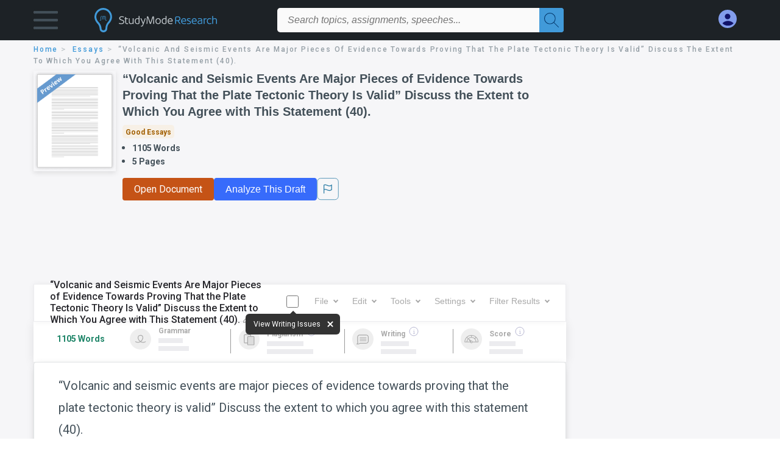

--- FILE ---
content_type: text/html; charset=UTF-8
request_url: https://www.studymode.com/essays/Volcanic-And-Seismic-Events-Are-Major-1525919.html
body_size: 2410
content:
<!DOCTYPE html>
<html lang="en">
<head>
    <meta charset="utf-8">
    <meta name="viewport" content="width=device-width, initial-scale=1">
    <title></title>
    <style>
        body {
            font-family: "Arial";
        }
    </style>
    <script type="text/javascript">
    window.awsWafCookieDomainList = ['monografias.com','cram.com','studymode.com','buenastareas.com','trabalhosfeitos.com','etudier.com','studentbrands.com','ipl.org','123helpme.com','termpaperwarehouse.com'];
    window.gokuProps = {
"key":"AQIDAHjcYu/GjX+QlghicBgQ/7bFaQZ+m5FKCMDnO+vTbNg96AHzOpaJdCT16BNTHHOlBrRcAAAAfjB8BgkqhkiG9w0BBwagbzBtAgEAMGgGCSqGSIb3DQEHATAeBglghkgBZQMEAS4wEQQME93hLjFno3N6GTj9AgEQgDt/iV7X9Hdzof9EfVmH2hm5ve21Uzi52f21MPofygpjydkfDxvTMDpVtHV/BR549NavJWgn0JGR+3yffA==",
          "iv":"D549iwHjnAAABX6n",
          "context":"irfqA8woxQlAW/QxG9v6ZjULYyjSPcViWZcmzPT11X5BT+nTbfx6NFhGSsQ/+z1AEoLWJYIGe9rs4Pxr5ke2+u0K9yYPNzhtNqktWcUJlc1gRY8UI4JvrBFDWYg/M3exdLE03tIRTexOOhFn0yg35RODFJ2wRKcMycKjuQZuPN9ojAfLx4yOYW7CXmvCt5aWGWb3RtwMOSGeZYzlEqkQDE9zDKs850ttLioInrgmmKoMKzjD2oo8EWSj/0ThM8sIn0jEdvntZyKwpwTvc8AF/vgdgn7SMkeHdXPgp/+/MAybQOSZ9XpfPTFqYLbWhkOjKXd5z2BESxWa7Z0WBade9FEiIjGN+fCnclqIEdSo8plvv+YEMocsCHw2O9lyeWxWb/[base64]/jqegimdSDbWoYFI5VNYTKNDPppbXA5igltNczzXfSefQ8jx5fbuOFqxgTz8L1jv0o8ymmWRv1LY0DCbVdpe03KocjWiUZ1PvPHHUNyIFv9mAABcBVJDElNP44QhBo+kBYxmRo9TfWSi79xWSvdZyas34vkhHdlBVhQkRKeCxP1w0HVZKAqpQ=="
};
    </script>
    <script src="https://ab840a5abf4d.9b6e7044.us-east-2.token.awswaf.com/ab840a5abf4d/b0f70ab89207/2e536c635a9a/challenge.js"></script>
</head>
<body>
    <div id="challenge-container"></div>
    <script type="text/javascript">
        AwsWafIntegration.saveReferrer();
        AwsWafIntegration.checkForceRefresh().then((forceRefresh) => {
            if (forceRefresh) {
                AwsWafIntegration.forceRefreshToken().then(() => {
                    window.location.reload(true);
                });
            } else {
                AwsWafIntegration.getToken().then(() => {
                    window.location.reload(true);
                });
            }
        });
    </script>
    <noscript>
        <h1>JavaScript is disabled</h1>
        In order to continue, we need to verify that you're not a robot.
        This requires JavaScript. Enable JavaScript and then reload the page.
    </noscript>
</body>
</html>

--- FILE ---
content_type: application/javascript; charset=utf-8
request_url: https://www.studymode.com/frontend/js/modal.min.js
body_size: 1341
content:
function applyWhenElementExists(e,t,n){var o=setInterval(function(){document.getElementById(e)&&(t(),clearInterval(o))},n)}function LoadCSS(e){let t=document.createElement("link");t.href=e,t.type="text/css",t.rel="stylesheet",document.getElementsByTagName("head")[0].appendChild(t)}function isSignedIn(){const e=window.localStorage.getItem("splat.rToken");return!!e}function dataLayerPush(e){const t=window||{};return t.dataLayer=t.dataLayer||[],t.dataLayer.push(e),t.dataLayer}function autoScroll(){let e=document.querySelector(".accodion-link"),t=-120;if(e){const n=e.getBoundingClientRect().top+window.pageYOffset+t;window.scrollTo({top:n,behavior:"smooth"})}}function createPopupContainer(){let e=document.createElement("div");e.setAttribute("id","DivFunnelModal"),document.body.appendChild(e)}function isSignUpPopup(){return eval(eval(window.sessionStorage.getItem("PUBLIC_SIGN_UP_POPUP"))||eval(window.splatconfig&&window.splatconfig.PUBLIC_SIGN_UP_POPUP)||!1)}function onCTAClick(e){isSignUpPopup()&&(e.preventDefault(),e.target.hasAttribute("data-redirect")&&(dataredirect=e.target.getAttribute("data-redirect")),isSignedIn()&&!e.target.hasAttribute("data-redirect")||(isSignedIn()&&e.target.hasAttribute("data-redirect")?window.location=e.target.getAttribute("data-redirect"):(document.getElementById("loading").style.display="block",isModalScriptsLoaded||(createPopupContainer(),LoadScripts(window.splatconfig)),applyWhenElementExists("modal-backdrop",function(){try{document.getElementById("loading").style.display="none",showDialog()}catch(e){console.log("Loading js elements error >> ",e)}},100),setTimeout(function(){document.querySelectorAll("#container")[0]&&document.querySelectorAll("#container")[0].childNodes&&(document.querySelectorAll("#container")[0].childNodes[0].style.borderColor="green",document.getElementById("container").children[0].style.borderColor="green")},2e3),applyWhenElementExists("container",function(){try{document.querySelectorAll("#container")[0].childNodes[0].style.borderColor="green",document.getElementById("container").children[0].style.borderColor="green"}catch(e){console.log("Loading js elements error >> ",e)}},100),window.addEventListener("load",function(){var e=document.querySelector("iframe");e.addEventListener("message",function(e){if("removeBorder"===e.data){var t=document.querySelector(".g_id_signin");t.style.border="none"}})}),window.postMessage("removeBorder"))))}function LoadScripts(e){e&&e.signupCSSFiles&&e.signupCSSFiles.forEach(function(e){LoadCSS(e)}),e&&e.signupJSFiles&&(e.signupJSFiles.forEach(function(e){LoadJS(e)}),isModalScriptsLoaded=!0)}function LoadJS(e){let t=document.createElement("script");t.setAttribute("id","modal-funnel"),t.setAttribute("src",e),t.setAttribute("async",!0),t.setAttribute("data-ot-ignore",""),t.type="application/javascript",document.body.appendChild(t)}function ready(e){"loading"!==document.readyState?e():document.addEventListener("DOMContentLoaded",e)}function onLoad(){var e=document.getElementById("myModal"),t=document.getElementById("myAccount"),n=document.getElementsByClassName("close")[0];t&&e&&(t.onclick=function(){e.style.display="block"}),n&&(n.onclick=function(){e.style.display="none"});var o=document.querySelectorAll("#ShowMoreButton, #ShowMoreButtonExtra, #ShowMoreLink, #continue-reading, #myAccount, #btnOpenDocument, #btnGetAccess, #btnSignup, #btnCTASubscribe");o.forEach(e=>{e.addEventListener("click",onCTAClick)});var a=document.querySelectorAll(".show-more-content");a.forEach(e=>{e.addEventListener("click",onCTAClick)}),window.onclick=function(t){t.target==e&&(e.style.display="none")}}var isModalScriptsLoaded=!1,dataredirect=void 0;const showDialog=()=>{dataLayerPush({event:"Signup Popup Open"}),dataLayerPush({event:"Returned Route",route:{href:(window.location.origin||"")+"/sign-up"}}),window.ga("send","pageview"),document.getElementById("modal-new-funnel")&&document.getElementById("modal-new-funnel").classList.remove("display-none")},closeDialog=e=>{if(e&&dataLayerPush({event:"Signup Popup Cancel"}),document.getElementById("modal-new-funnel")&&document.getElementById("modal-new-funnel").classList.add("display-none"),document.querySelector("body").style.position="",isSignedIn()){var t=document.querySelector("#credential_picker_container");t&&!t.classList.contains("display-none")&&t.classList.add("display-none"),dataredirect&&(window.location=dataredirect)}};ready(function(){onLoad()});

--- FILE ---
content_type: image/svg+xml
request_url: https://www.studymode.com/s/splat-essays-writing-tool/images/icons/results-score-needs-work-disabled.svg
body_size: 686
content:
<svg width="100" height="100" viewBox="0 0 100 100" fill="none" xmlns="http://www.w3.org/2000/svg">
<circle cx="50" cy="50" r="50" fill="#EEE"/>
<path d="M50.5 31C68.4626 31 83 45.5357 83 63.5C83 64.2806 82.3673 64.9131 81.5869 64.9131C80.9601 64.9131 56.6071 64.9131 56.1321 64.9131C55.4992 67.4341 53.2146 69.3067 50.5 69.3067C47.7854 69.3067 45.5008 67.4341 44.8679 64.9131C44.3967 64.9131 20.058 64.9131 19.4131 64.9131C18.6327 64.9131 18 64.2806 18 63.5C18 45.5376 32.5357 31 50.5 31ZM49.0871 33.8589C42.1603 34.1815 35.6659 36.8715 30.5399 41.5414C33.0508 44.0523 33.0156 44.0171 35.5067 46.508C39.2805 43.1672 44.0291 41.1944 49.0871 40.8831V33.8589ZM51.9132 33.8589V40.8831H51.9131C56.8914 41.1899 61.6455 43.1056 65.4935 46.508C67.9811 44.0207 67.9473 44.0542 70.4603 41.5414C65.3343 36.8715 58.8399 34.1815 51.9132 33.8589ZM80.1411 62.0869C79.8185 55.1601 77.1286 48.6657 72.4588 43.5399L67.492 48.5065C70.7356 52.1727 72.7981 56.8809 73.1171 62.0869H80.1411ZM50.5 66.4806C52.1435 66.4806 53.4806 65.1435 53.4806 63.5C53.4806 61.8563 52.1435 60.5194 50.5 60.5194C48.8804 60.5194 47.5194 61.8603 47.5194 63.5C47.5194 65.1437 48.8565 66.4806 50.5 66.4806ZM45.8802 59.9868C46.2132 59.5497 46.5643 59.2073 46.9869 58.8804L43.3601 56.3601L45.8802 59.9868ZM43.8982 62.0869L36.5595 51.5263C35.6642 50.2382 37.24 48.6651 38.5261 49.5595L50.2392 57.6991C53.051 57.5749 55.474 59.4696 56.133 62.0869H70.284C69.5545 51.7189 60.9391 43.6663 50.5 43.6663C40.0228 43.6661 31.4418 51.7735 30.716 62.0869H43.8982ZM27.8831 62.0869C28.1912 57.041 30.1572 52.2967 33.5082 48.5065L28.5414 43.5399C23.8715 48.6657 21.1815 55.1601 20.8591 62.0869H27.8831V62.0869Z" fill="#AAA"/>
</svg>
